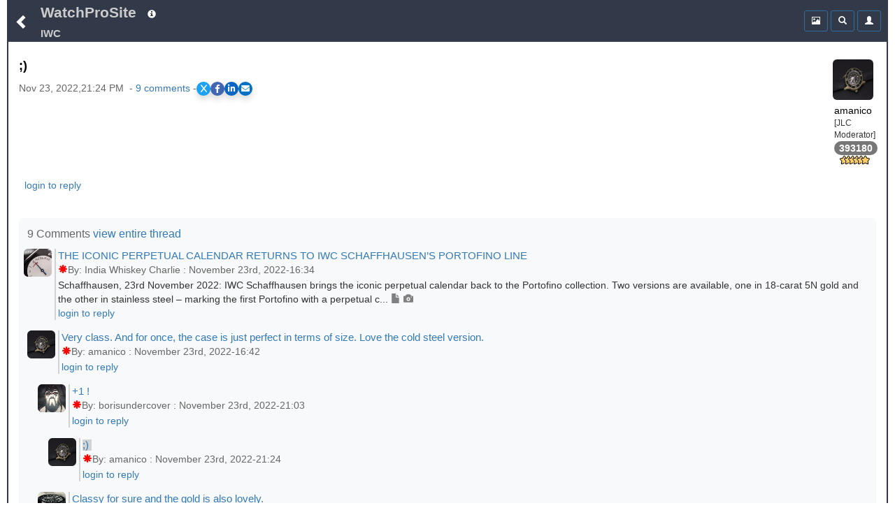

--- FILE ---
content_type: text/html;charset=UTF-8
request_url: https://www.watchprosite.com/iwc/-/727.1516501.14656246/
body_size: 9625
content:
<!DOCTYPE HTML> 
<html lang="en" data-c=x> 
<head>
	<link href="https://fonts.googleapis.com/icon?family=Material+Icons" rel="stylesheet">
	 <meta name="google-site-verification" content="google-site-verification=98VuzL0C9Q0yRv1c9XINVXQdfUSdC7sixaMY3n0mtz4" />
	<meta name="viewport" content="width=device-width, initial-scale=1" />
	 <meta http-equiv="Content-type" content="text/html; charset=utf-8" />
	
	<title> - ;) </title>
<meta name="description" content=";)">

<meta name="robots" content="index,nofollow,noodp">
<link rel="canonical" href="https://www.watchprosite.com/iwc/-/727.1516501.14656246/">




<meta property="og:site_name" content="WatchProSite - Wristwatch News, Reviews, &amp; Original Reports, Puristspro"/>
<meta property="og:title" content=" - ;) "/>
<meta property="og:url" content="https://www.watchprosite.com/iwc/-/727.1516501.14656246/" />

<!-- SINGLE og:image tag - remove duplicates -->
<!--- no og:image -->



<meta property="og:type" content="article"/>
<meta property="og:description" content="Watchprosite - ;)" />

<meta property="article:published_time" content="2022-11-23T21:24:13"/>
<meta property="article:datePublished" content="2022-11-23T21:24:13"/>
<meta property="article:author" content="http://facebook.com/PuristsWatchprosite/" />
<meta property="article:publisher" content="PuristsWatchprosite"/>
<meta property="article:section" content="PuristSPro" />

<meta name="ptime" content="2022-11-23T21:24:13" />
<meta name="utime" content="2022-11-23T21:24:13" />

<meta name="twitter:card" content="summary_large_image"/>
<meta name="twitter:site" content="@PuristSPro"/>
<meta name="twitter:creator" content="@PuristSPro"/>
<meta name="twitter:title" content=" - ;) " />


<!-- FIXED: Removed trailing space -->
<meta name="twitter:url" content="https://www.watchprosite.com/iwc/-/727.1516501.14656246/" />

<meta name="twitter:description" content=";)" />

<!-- Ensure only one twitter:image tag -->
<!-- ogimage2 -->


	<base href="/">
	<link rel="stylesheet" href="/bootstrap/css/bootstrap.min.css">
	<link rel="stylesheet" type="text/css" href="/?page=wf.css&amp;v=1.98.114&amp;bLoB_contenttype=text/css">
  	<script src="/javascript/jquery.min.js" onerror="alert('error loading https://www.watchprosite.com/javascript/jquery.min.js')"></script>
  	<script src="https://netdna.bootstrapcdn.com/twitter-bootstrap/2.0.4/js/bootstrap-dropdown.js" async ></script>
  	<script src="https://netdna.bootstrapcdn.com/twitter-bootstrap/2.0.4/js/bootstrap-modal.js" async ></script>

<script type="text/javascript" src="/?page=wf.imageLoader.lite.js&v=2.5&bLoB_contenttype=text/javascript" defer ></script>
<script type="text/javascript" src="/?page=wf.imageLoader.lite.form.js&v=0.98.9.1&bLoB_contenttype=text/javascript"></script>
<link rel="stylesheet" type="text/css" href="/?page=wf.imageLoader.lite.css&v=0.98.7&bLoB_contenttype=text/css">
  	

<meta name="google-site-verification" content="Xks5UteKrv-X7_ee-DuTUaBdiH88O07jCdPS5Pmv8j8" />


<!-- Google tag (gtag.js) -->
<script async src="https://www.googletagmanager.com/gtag/js?id=G-7J5L24MHXZ"></script>
<script>
  window.dataLayer = window.dataLayer || [];
  function gtag(){dataLayer.push(arguments);}
  gtag('js', new Date());

  gtag('config', 'G-7J5L24MHXZ');
</script>

<!-- Google tag (gtag.js) -->
<script async src="https://www.googletagmanager.com/gtag/js?id=G-7J5L24MHXZ"></script>
<script>
  window.dataLayer = window.dataLayer || [];
  function gtag(){dataLayer.push(arguments);}
  gtag('js', new Date());
  gtag('config', 'G-7J5L24MHXZ'); // Replace with your GA4 Measurement ID
</script>




</head>

<body>



	<div class="container-fluid"><div class="topMenu"><div class="leftComponents"><button type="button" class="backButton btn btn-primary btn-sm"  aria-expanded="false" onclick="goBack();">
            <span  id="menuToggle" class="glyphicon glyphicon-chevron-left" aria-hidden="true"></span>
          </button></div>
<div  class="topMenuTitle"><!--googleoff: snippet-->
<a id="topMenuHome" href="https://www.watchprosite.com/">WatchProSite</a>
	<button type="button" class="btw btn-primary btn-sm dropdown-toggle topMenuButton" data-toggle="dropdown"  aria-expanded="false" style="border:0px;">
         	<span class="glyphicon glyphicon-info-sign " aria-hidden="true" ></span>
         </button>
	<ul class="dropdown-menu dropdown-menu-left" role="menu">
		<li role="presentation"><a href="/page-wf.info/info-about/" rel="nofollow">About us</a></li>
		<li role="presentation"><a href="/page-wf.info/info-team/"  rel="nofollow">Moderator Team</a></li>
		<li role="presentation"><a href="/page-wf.info/info-conduct/"  rel="nofollow">Terms of conduct</a></li>
                <li role="presentation"><a href="/page-wf.info/info-privacy.policy/"  rel="nofollow">Privacy Policy</a></li>

		<li role="presentation"><a href="/page-wf.info/info-contact/"  rel="nofollow">Contact us</a></li>
		<li class="divider"></li>
		<li role="presentation"><a href="/page-wf.info/info-advertise/"  rel="nofollow">Sponsorship/Advertising</a></li>
	</ul>

 <br><a id="topMenuForum" href="/iwc/727/"><h1 class="subtitle">IWC
</h1>
</a>
<!--googleon: snippet-->
</div>   

<!--googleoff: all-->
      <div class="account">

<div class="btn-group" style="width:34px;">
 

	</div>

        <div class="btn-group">
          <button type="button" class="btn btn-primary btn-sm topMenuButton" aria-expanded="false" onclick="location.href='/?page=wf.forumpost&amp;img=img&amp;fi=727&amp;pi=14656246&amp;ti=1516501&amp;pzt=';">
            <span class="glyphicon glyphicon glyphicon-picture" aria-hidden="true"></span>
          </button>
        </div>

        <div class="btn-group">
          <button type="button" class="btn btn-primary btn-sm dropdown-toggle topMenuButton" data-toggle="dropdown"  aria-expanded="false">
            <span class="glyphicon glyphicon-search" aria-hidden="true"></span>
          </button>
          <ul id=searchDropDown class="dropdown-menu dropdown-menu-right" role="menu">
	   <form class="xform-inline" method="get" action="/">
	    <li>
		<div class="xform-group" xstyle="margin-left:5px; ">
			<span class=""><input type=checkbox name=searchAll > Search all forums &nbsp;<br>
<input type=checkbox name=threads > Only threads<br>
<input type=checkbox name=image > With images</span>

		</div>
	    </li>
            <li>
              <div class="xform-group" xstyle="margin-left:5px;">
                <input type=hidden name=page value="wf">
                <input type=hidden name=forumid value="727">
                <input type=hidden name=show value="">
                <input type=hidden name=qf value="ft">
                <input type="text" class="form-control" id="exampleInputName2" name="ft" value="" placeholder="Search text" style="">
              </div>
              <button type="submit" class="btn btn-default" xstyle="float:right;margin-right:5px;"><span class="glyphicon glyphicon-search" aria-hidden="true"></span></button>

            </li>
</form>
          </ul>
              


        </div>



        <div class="btn-group">

                     <button type="button" class="btn btn-primary btn-sm dropdown-toggle topMenuButton"  aria-expanded="false" onclick="location.href='/page-wf.account/'">
             <span id="accountNotify" class="glyphicon glyphicon-user" aria-hidden="true"></span>
          </button>  

        </div>

        <script type="text/javascript">
           $("#searchDropDown").click(function(e) {
              e.stopPropagation();
            });
         </script>

      </div>

     <!--googleon: all-->
   </div>
<div id=modalContainer></div>

<div id="forumPostPage" class="page forumPostPage  closed">

 









<div id="forumPostContent" >
<div class="avatar dropdown">
<div class="dropdown-toggle" data-toggle="dropdown" aria-expanded="false" role="listbox"><span id=postAvatar class="avatar"><img src="https://storage.googleapis.com/pubzapuscentral/watchprosite/home/404/square_thumbnail/home_8045541.jpg" alt="Avatar"  class="img-rounded"></span><br>
<span>amanico</span><br>[JLC Moderator]<br>
<span class="badge" style="color:white !important;">393180</span><br>
<img src=https://storage.googleapis.com/pubzapuscentral/watchprosite/images/star/star6.gif alt="6*">
<!tag blob="forumpost.visitstar">
<!tag blob="wf.user.rank">

</div>
<ul class="dropdown-menu dropdown-menu-right" role="menu">
  <li role="presentation"> <a href="#" onclick="ajaxPage('/page-wf.user.profile/i-2422/', ajaxModalShow);return false;"  rel="nofollow">Show profile</a></li>
  <li role="presentation"><a href="/page-wf/q-myposts/i-2422/"  rel="nofollow">Show other posts</a></li>
  <li role="presentation" hidden> <a href="#" onclick="ajaxPageUsingPost('page=wf.user.pm&i=2422', ajaxModalShow);return false;"  rel="nofollow">Send PM</a></li>
</ul>
</div>

<p>

<script>
    // Function to scroll to a specific section
    function scrollToSection(sectionId) {
        const section = document.getElementById(sectionId);
        section.scrollIntoView({
            behavior: 'smooth',
            block: 'start'
        });
    }
</script>
<h2 class="title" >;)</h2>
<div class="share-container"><div class="timestamp" >Nov 23, 2022,21:24 PM &nbsp;-&nbsp;<a href="#" onclick="scrollToSection('responses'); return false;">9&nbsp;comments</a> - </div><link rel="stylesheet" href="https://cdnjs.cloudflare.com/ajax/libs/font-awesome/6.0.0-beta3/css/all.min.css">
<style>
.share-container {
    display: flex;
    gap: 10px; /* Adjust the space between the share buttons and the other div */
    align-items: center; /* Vertically align both divs */
}

    /* General Styling for the share buttons */
    .share-buttons {
        display: flex;
        gap: 15px;
        #justify-content: center;
        #margin-top: 20px;
    }

    .share-buttons a {
        display: flex;
        align-items: center;
        justify-content: center;
        width: 20px;
        height: 20px;
        color: white;
        font-size: 12px;
        border-radius: 50%;
        transition: background-color 0.3s ease, transform 0.2s ease;
    }

    /* Styling for each platform */
    .share-x { background-color: #1DA1F2; }        /* X (formerly Twitter) */
    .share-facebook { background-color: #4267B2; } /* Facebook */
    .share-linkedin { background-color: #0A66C2; } /* LinkedIn */
    .share-email { background-color: #0072C6; }     /* Email */

    /* Hover effect to make the buttons more interactive */
    .share-buttons a:hover {
        transform: scale(1.1);
        filter: brightness(1.2);
    }

    /* Optional shadow for the buttons */
    .share-buttons a {
        box-shadow: 0 5px 10px rgba(0, 0, 0, 0.15);
    }
</style>

<div class="share-buttons">
    <!-- X (Twitter) Share Button -->
    <a href="#" id="share-x" class="share-x" target="_blank" aria-label="Share on X">
        <i class="fab fa-x-twitter">X</i>
    </a>

    <!-- Facebook Share Button -->
    <a href="#" id="share-facebook" class="share-facebook" target="_blank" aria-label="Share on Facebook">
        <i class="fab fa-facebook-f"></i>
    </a>

    <!-- LinkedIn Share Button -->
    <a href="#" id="share-linkedin" class="share-linkedin" target="_blank" aria-label="Share on LinkedIn">
        <i class="fab fa-linkedin-in"></i>
    </a>

    <!-- Email Share Button -->
    <a href="#" id="share-email" class="share-email" aria-label="Share via Email">
        <i class="fas fa-envelope"></i>
    </a>
</div>

<script>
    // Function to get clean URL without /0/ and ensure proper formatting
    function getCleanShareUrl() {
        var currentUrl = window.location.href;
        
        // Remove trailing /0/ for social sharing to ensure proper meta tags
        var cleanUrl = currentUrl.replace(/\/0\/$/, '/');
        
        // Ensure we have a properly formatted URL
        return cleanUrl.replace(/\/$/, ''); // Remove any trailing slash
    }

    // Capture share data
    var cleanUrl = getCleanShareUrl();
    var pageUrl = encodeURIComponent(cleanUrl);
    var pageTitle = encodeURIComponent(document.title);

    // Update the href for each social media platform dynamically
    document.getElementById('share-x').href = "https://x.com/intent/tweet?url=" + pageUrl + "&text=" + pageTitle;
    document.getElementById('share-facebook').href = "https://www.facebook.com/sharer/sharer.php?u=" + pageUrl;
    document.getElementById('share-linkedin').href = "https://www.linkedin.com/sharing/share-offsite/?url=" + pageUrl;

    // Email sharing with dynamic subject and body
    document.getElementById('share-email').addEventListener('click', function(event) {
        event.preventDefault();
        var subject = "Check this out: " + document.title;
        var body = "I thought you might find this interesting: " + cleanUrl;
        window.location.href = "mailto:?subject=" + encodeURIComponent(subject) + "&body=" + encodeURIComponent(body);
    });

    // Optional: Add click handlers to force new window for all social buttons
    document.querySelectorAll('.share-buttons a[target="_blank"]').forEach(function(link) {
        link.addEventListener('click', function(e) {
            // Let the default target="_blank" behavior handle opening
            // This ensures proper popup blocking avoidance
        });
    });
</script></div>&nbsp;


<a href="/?show=forumpostf&amp;fi=727&amp;pi=14656246&amp;ti=1516501&amp;s=0"></a>






<p style="font-size:16px;">

 

<p>



<div style="clear:both; padding-bottom: 0.25em;"></div>
<p>
</p>

<div style="clear:both; padding-bottom: 0.0em;"></div>





<div style="text-align:left;">

 



&nbsp;

<a href='https://www.watchprosite.com/page-wf.account/' rel='nofollow'>login to reply</a>


 
</div>



<div style="clear: both;padding-bottom:2px;"></div>
</div>


<style>
.related-content-wrapper {
    background-color: #f8f9fa !important;
    padding: 12px; /* Add some padding */
    border-radius: 6px; /* Rounded corners for a smoother look */
    margin-top: 15px; /* Space above the section */
}

.related-content-header {
    display: flex;
    justify-content: space-between; /* Space out the items */
    align-items: center; /* Vertically center the items */
    margin-bottom: 8px; /* Space between header and content */
}

.related-content-title {
    font-size: 12pt; /* Slightly smaller font */
    font-weight: normal; /* Normal weight to keep it subtle */
    color: #666; /* Lighter grey color */
}

.related-content {
    display: flex;
    flex-wrap: wrap; /* Allow wrapping to multiple lines */
    align-items: center; /* Align items vertically in the center */
    max-height: 40px; /* Limit to one line initially */
    overflow: hidden;
    transition: max-height 0.3s ease; 
    position: relative;
    padding-right: 20px; 
    text-align: left; 
}

.related-content.expanded {
    max-height: none;
}

.related-item {
    background-color: #6c757d;
    color: white;
    padding: 4px 8px;
    border-radius: 3px;
    font-size: 11pt;
    margin: 5px;
    line-height: 1.4;
    text-decoration: none;
    white-space: nowrap; 
    cursor: pointer;
}

.dropdown-icon {
    cursor: pointer;
    font-size: 16px; /* Larger font size for better visibility */
    color: #007aff; 
    background-color: #f0f0f0; /* Light background */
    padding: 2.5px; /* Increased padding for touch targets */
    border-radius: 50%; /* Circular shape */
    box-shadow: 0 2px 4px rgba(0, 0, 0, 0.2); /* Optional shadow */
    transition: background-color 0.3s ease, transform 0.3s ease;
    z-index: 10;
}
.dropdown-icon i {
   position: relative;
    top: 3px; /* Adjust this value as needed to move the icon down */

}
.dropdown-icon:hover {
    background-color: #e0e0e0; /* Slightly darker on hover */
    transform: scale(1.1); /* Small scale effect */
}
</style>




&nbsp;
<div  id="responses" class="related-content-wrapper">
    <div class="related-content-header">
        <div class="related-content-title">9 Comments
 <a href="/page-wf.forumpost/fi-727/ti-1516501/dv-true/wf.responses.open_bLoB_s-0/">view entire thread</a>&nbsp;

</div>
   </div>

<!-- moved to collection.js.real -->
<!--googleoff: snippet-->




<p><div class="response" style="margin-left: -5px;" >
 <div class="responseAvatar dropdown"> <div class="dropdown-toggle" data-toggle="dropdown" aria-expanded="false" role="listbox"><img src="https://storage.googleapis.com/pubzapuscentral/watchprosite/home/131/square_thumbnail/home_6789151.jpg" alt="Avatar"    class="img-rounded"></div>
<ul class="dropdown-menu dropdown-menu-left" role="menu">
  <li role="presentation"> <a href="#" onclick="ajaxPage('/page-wf.user.profile/i-2490/', ajaxModalShow);return false;" rel="nofollow">Show profile</a></li>
  <li role="presentation"><a href="/page-wf/q-myposts/i-2490/" rel="nofollow">Show other posts</a></li>
  <li role="presentation" hidden> <a href="#" onclick="ajaxPageUsingPost('page=wf.user.pm&amp;i=2490', ajaxModalShow);return false;" rel="nofollow">Send PM</a></li>
</ul>
</div>
<div class="responseRest" >
    <div>

<a id="gt_14655531" href="/iwc/the-iconic-perpetual-calendar-returns-to-iwc-schaffhausen-s-portofino-line/727.1516501.14655531/" style="" onclick="ajaxPage('https://www.watchprosite.com/page-wf.textOnly/postId-14655531/ti-1516501/',this.parentElement.getElementsByClassName('responseText')[0],'pageRequest','gt_14655531');return false;"><h3 class="responseTitle">THE ICONIC PERPETUAL CALENDAR RETURNS TO IWC SCHAFFHAUSEN’S PORTOFINO LINE</h3>&nbsp;


<div class="timestamp"><span class='glyphicon glyphicon-asterisk'></span>By:&nbsp;India Whiskey Charlie&nbsp;:&nbsp;November 23rd, 2022-16:34</div></a><div class="responseText" onClick="ajaxPage('https://www.watchprosite.com/page-wf.textOnly/postId-14655531/ti-1516501/',this);">Schaffhausen, 23rd November 2022: IWC Schaffhausen brings the iconic perpetual calendar back to the Portofino collection. Two versions are available, one in 18-carat 5N gold and the other in stainless steel – marking the first Portofino with a perpetual c...&nbsp;<span class='glyphicon glyphicon-file' style='font-family: Glyphicons Halflings!important;color: rgb(128, 128, 128)!important;' aria-hidden='true'></span>&nbsp;<span class='glyphicon glyphicon-camera' style='font-family: Glyphicons Halflings!important;color: rgb(128, 128, 128)!important;' aria-hidden='true'></span>
   </div>
   <div>

<a href='/page-wf.account/' rel='nofollow'>login to reply</a>



</div>
   
  </div>
 </div>
</div><div class="response" style="margin-left: 0px;" >
 <div class="responseAvatar dropdown"> <div class="dropdown-toggle" data-toggle="dropdown" aria-expanded="false" role="listbox"><img src="https://storage.googleapis.com/pubzapuscentral/watchprosite/home/404/square_thumbnail/home_8045541.jpg" alt="Avatar"    class="img-rounded"></div>
<ul class="dropdown-menu dropdown-menu-left" role="menu">
  <li role="presentation"> <a href="#" onclick="ajaxPage('/page-wf.user.profile/i-2422/', ajaxModalShow);return false;" rel="nofollow">Show profile</a></li>
  <li role="presentation"><a href="/page-wf/q-myposts/i-2422/" rel="nofollow">Show other posts</a></li>
  <li role="presentation" hidden> <a href="#" onclick="ajaxPageUsingPost('page=wf.user.pm&amp;i=2422', ajaxModalShow);return false;" rel="nofollow">Send PM</a></li>
</ul>
</div>
<div class="responseRest" >
    <div>

<a id="gt_14655541" href="/iwc/very-class-and-for-once-the-case-is-just-perfect-in-terms-of-size-love-the-cold-steel-version-/727.1516501.14655541/" style="" onclick="ajaxPage('https://www.watchprosite.com/page-wf.textOnly/postId-14655541/ti-1516501/',this.parentElement.getElementsByClassName('responseText')[0],'pageRequest','gt_14655541');return false;"><h3 class="responseTitle">Very class. And for once, the case is just perfect in terms of size. Love the cold steel version.</h3>&nbsp;


<div class="timestamp"><span class='glyphicon glyphicon-asterisk'></span>By:&nbsp;amanico&nbsp;:&nbsp;November 23rd, 2022-16:42</div></a><div class="responseText" onClick="ajaxPage('https://www.watchprosite.com/page-wf.textOnly/postId-14655541/ti-1516501/',this);"> 
   </div>
   <div>

<a href='/page-wf.account/' rel='nofollow'>login to reply</a>



</div>
   
  </div>
 </div>
</div><div class="response" style="margin-left: 15px;" >
 <div class="responseAvatar dropdown"> <div class="dropdown-toggle" data-toggle="dropdown" aria-expanded="false" role="listbox"><img src="https://storage.googleapis.com/pubzapuscentral/watchprosite/helpdesk/451/square_thumbnail/helpdesk_7377701.jpg" alt="Avatar"    class="img-rounded"></div>
<ul class="dropdown-menu dropdown-menu-left" role="menu">
  <li role="presentation"> <a href="#" onclick="ajaxPage('/page-wf.user.profile/i-400076/', ajaxModalShow);return false;" rel="nofollow">Show profile</a></li>
  <li role="presentation"><a href="/page-wf/q-myposts/i-400076/" rel="nofollow">Show other posts</a></li>
  <li role="presentation" hidden> <a href="#" onclick="ajaxPageUsingPost('page=wf.user.pm&amp;i=400076', ajaxModalShow);return false;" rel="nofollow">Send PM</a></li>
</ul>
</div>
<div class="responseRest" >
    <div>

<a id="gt_14656181" href="/iwc/-1--/727.1516501.14656181/" style="" onclick="ajaxPage('https://www.watchprosite.com/page-wf.textOnly/postId-14656181/ti-1516501/',this.parentElement.getElementsByClassName('responseText')[0],'pageRequest','gt_14656181');return false;"><h3 class="responseTitle">+1 ! </h3>&nbsp;


<div class="timestamp"><span class='glyphicon glyphicon-asterisk'></span>By:&nbsp;borisundercover&nbsp;:&nbsp;November 23rd, 2022-21:03</div></a><div class="responseText" onClick="ajaxPage('https://www.watchprosite.com/page-wf.textOnly/postId-14656181/ti-1516501/',this);"> 
   </div>
   <div>

<a href='/page-wf.account/' rel='nofollow'>login to reply</a>



</div>
   
  </div>
 </div>
</div><div class="response" style="margin-left: 30px;" >
 <div class="responseAvatar dropdown"> <div class="dropdown-toggle" data-toggle="dropdown" aria-expanded="false" role="listbox"><img src="https://storage.googleapis.com/pubzapuscentral/watchprosite/home/404/square_thumbnail/home_8045541.jpg" alt="Avatar"    class="img-rounded"></div>
<ul class="dropdown-menu dropdown-menu-left" role="menu">
  <li role="presentation"> <a href="#" onclick="ajaxPage('/page-wf.user.profile/i-2422/', ajaxModalShow);return false;" rel="nofollow">Show profile</a></li>
  <li role="presentation"><a href="/page-wf/q-myposts/i-2422/" rel="nofollow">Show other posts</a></li>
  <li role="presentation" hidden> <a href="#" onclick="ajaxPageUsingPost('page=wf.user.pm&amp;i=2422', ajaxModalShow);return false;" rel="nofollow">Send PM</a></li>
</ul>
</div>
<div class="responseRest" >
    <div>

<a id="gt_14656246" href="/iwc/-/727.1516501.14656246/" style="background-color:lightgrey;" onclick="ajaxPage('https://www.watchprosite.com/page-wf.textOnly/postId-14656246/ti-1516501/',this.parentElement.getElementsByClassName('responseText')[0],'pageRequest','gt_14656246');return false;"><h3 class="responseTitle">;)</h3>&nbsp;


<div class="timestamp"><span class='glyphicon glyphicon-asterisk'></span>By:&nbsp;amanico&nbsp;:&nbsp;November 23rd, 2022-21:24</div></a><div class="responseText" onClick="ajaxPage('https://www.watchprosite.com/page-wf.textOnly/postId-14656246/ti-1516501/',this);"> 
   </div>
   <div>

<a href='/page-wf.account/' rel='nofollow'>login to reply</a>



</div>
   
  </div>
 </div>
</div><div class="response" style="margin-left: 15px;" >
 <div class="responseAvatar dropdown"> <div class="dropdown-toggle" data-toggle="dropdown" aria-expanded="false" role="listbox"><img src="https://storage.googleapis.com/pubzapuscentral/watchprosite/home/467/square_thumbnail/home_6945216.jpg" alt="Avatar"    class="img-rounded"></div>
<ul class="dropdown-menu dropdown-menu-left" role="menu">
  <li role="presentation"> <a href="#" onclick="ajaxPage('/page-wf.user.profile/i-387206/', ajaxModalShow);return false;" rel="nofollow">Show profile</a></li>
  <li role="presentation"><a href="/page-wf/q-myposts/i-387206/" rel="nofollow">Show other posts</a></li>
  <li role="presentation" hidden> <a href="#" onclick="ajaxPageUsingPost('page=wf.user.pm&amp;i=387206', ajaxModalShow);return false;" rel="nofollow">Send PM</a></li>
</ul>
</div>
<div class="responseRest" >
    <div>

<a id="gt_14656396" href="/iwc/classy-for-sure-and-the-gold-is-also-lovely-/727.1516501.14656396/" style="" onclick="ajaxPage('https://www.watchprosite.com/page-wf.textOnly/postId-14656396/ti-1516501/',this.parentElement.getElementsByClassName('responseText')[0],'pageRequest','gt_14656396');return false;"><h3 class="responseTitle">Classy for sure and the gold is also lovely.</h3>&nbsp;


<div class="timestamp"><span class='glyphicon glyphicon-asterisk'></span>By:&nbsp;oyster case&nbsp;:&nbsp;November 23rd, 2022-22:23</div></a><div class="responseText" onClick="ajaxPage('https://www.watchprosite.com/page-wf.textOnly/postId-14656396/ti-1516501/',this);"> 
   </div>
   <div>

<a href='/page-wf.account/' rel='nofollow'>login to reply</a>



</div>
   
  </div>
 </div>
</div><div class="response" style="margin-left: 30px;" >
 <div class="responseAvatar dropdown"> <div class="dropdown-toggle" data-toggle="dropdown" aria-expanded="false" role="listbox"><img src="https://storage.googleapis.com/pubzapuscentral/watchprosite/home/404/square_thumbnail/home_8045541.jpg" alt="Avatar"    class="img-rounded"></div>
<ul class="dropdown-menu dropdown-menu-left" role="menu">
  <li role="presentation"> <a href="#" onclick="ajaxPage('/page-wf.user.profile/i-2422/', ajaxModalShow);return false;" rel="nofollow">Show profile</a></li>
  <li role="presentation"><a href="/page-wf/q-myposts/i-2422/" rel="nofollow">Show other posts</a></li>
  <li role="presentation" hidden> <a href="#" onclick="ajaxPageUsingPost('page=wf.user.pm&amp;i=2422', ajaxModalShow);return false;" rel="nofollow">Send PM</a></li>
</ul>
</div>
<div class="responseRest" >
    <div>

<a id="gt_14657301" href="/iwc/ye-yes-the-gold-is-great-looking-too-a-bit-more-vintage-looking-than-the-steel-/727.1516501.14657301/" style="" onclick="ajaxPage('https://www.watchprosite.com/page-wf.textOnly/postId-14657301/ti-1516501/',this.parentElement.getElementsByClassName('responseText')[0],'pageRequest','gt_14657301');return false;"><h3 class="responseTitle">Ye, yes, the gold is great looking too. A bit more vintage looking than the steel.</h3>&nbsp;


<div class="timestamp"><span class='glyphicon glyphicon-asterisk'></span>By:&nbsp;amanico&nbsp;:&nbsp;November 24th, 2022-07:39</div></a><div class="responseText" onClick="ajaxPage('https://www.watchprosite.com/page-wf.textOnly/postId-14657301/ti-1516501/',this);"> 
   </div>
   <div>

<a href='/page-wf.account/' rel='nofollow'>login to reply</a>



</div>
   
  </div>
 </div>
</div><div class="response" style="margin-left: 0px;" >
 <div class="responseAvatar dropdown"> <div class="dropdown-toggle" data-toggle="dropdown" aria-expanded="false" role="listbox"><img src="https://storage.googleapis.com/pubzapuscentral/watchprosite/patek/56/square_thumbnail/patek_image.1723256.jpg" alt="Avatar"    class="img-rounded"></div>
<ul class="dropdown-menu dropdown-menu-left" role="menu">
  <li role="presentation"> <a href="#" onclick="ajaxPage('/page-wf.user.profile/i-225956/', ajaxModalShow);return false;" rel="nofollow">Show profile</a></li>
  <li role="presentation"><a href="/page-wf/q-myposts/i-225956/" rel="nofollow">Show other posts</a></li>
  <li role="presentation" hidden> <a href="#" onclick="ajaxPageUsingPost('page=wf.user.pm&amp;i=225956', ajaxModalShow);return false;" rel="nofollow">Send PM</a></li>
</ul>
</div>
<div class="responseRest" >
    <div>

<a id="gt_14655561" href="/iwc/40-mm-is-great-minor-issue-the-straps-are-not-luxurious-enough-looking-and-not-my-taste-/727.1516501.14655561/" style="" onclick="ajaxPage('https://www.watchprosite.com/page-wf.textOnly/postId-14655561/ti-1516501/',this.parentElement.getElementsByClassName('responseText')[0],'pageRequest','gt_14655561');return false;"><h3 class="responseTitle">40 mm is great. Minor issue: the straps are not "luxurious" enough looking and not my taste.</h3>&nbsp;


<div class="timestamp"><span class='glyphicon glyphicon-asterisk'></span>By:&nbsp;COUNT DE MONET&nbsp;:&nbsp;November 23rd, 2022-16:48</div></a><div class="responseText" onClick="ajaxPage('https://www.watchprosite.com/page-wf.textOnly/postId-14655561/ti-1516501/',this);"> 
   </div>
   <div>

<a href='/page-wf.account/' rel='nofollow'>login to reply</a>



</div>
   
  </div>
 </div>
</div><div class="response" style="margin-left: 0px;" >
 <div class="responseAvatar dropdown"> <div class="dropdown-toggle" data-toggle="dropdown" aria-expanded="false" role="listbox"><span class="glyphicon glyphicon-user"></span> </div>
<ul class="dropdown-menu dropdown-menu-left" role="menu">
  <li role="presentation"> <a href="#" onclick="ajaxPage('/page-wf.user.profile/i-2782/', ajaxModalShow);return false;" rel="nofollow">Show profile</a></li>
  <li role="presentation"><a href="/page-wf/q-myposts/i-2782/" rel="nofollow">Show other posts</a></li>
  <li role="presentation" hidden> <a href="#" onclick="ajaxPageUsingPost('page=wf.user.pm&amp;i=2782', ajaxModalShow);return false;" rel="nofollow">Send PM</a></li>
</ul>
</div>
<div class="responseRest" >
    <div>

<a id="gt_14655591" href="/iwc/what-they-did--39-right-39-is-not-flipping-the-text-numbers-in-the-subdials--/727.1516501.14655591/" style="" onclick="ajaxPage('https://www.watchprosite.com/page-wf.textOnly/postId-14655591/ti-1516501/',this.parentElement.getElementsByClassName('responseText')[0],'pageRequest','gt_14655591');return false;"><h3 class="responseTitle">What they did &#39;right&#39; is not flipping the text/numbers in the subdials...</h3>&nbsp;


<div class="timestamp"><span class='glyphicon glyphicon-asterisk'></span>By:&nbsp;mdg&nbsp;:&nbsp;November 23rd, 2022-17:05</div></a><div class="responseText" onClick="ajaxPage('https://www.watchprosite.com/page-wf.textOnly/postId-14655591/ti-1516501/',this);">...what they did 'wrong' is flipping the numbers 5, 10, 15, etc. around the outer dial. Be consistent. Also not thrilled with the leap year window...kind of an afterthought. It's kind of sad that IWC boasts about a 40mm watch on the 'smaller side,' and  t...&nbsp;<span class='glyphicon glyphicon-file' style='font-family: Glyphicons Halflings!important;color: rgb(128, 128, 128)!important;' aria-hidden='true'></span>
   </div>
   <div>

<a href='/page-wf.account/' rel='nofollow'>login to reply</a>



</div>
   
  </div>
 </div>
</div><div class="response" style="margin-left: 0px;" >
 <div class="responseAvatar dropdown"> <div class="dropdown-toggle" data-toggle="dropdown" aria-expanded="false" role="listbox"><img src="https://storage.googleapis.com/pubzapuscentral/watchprosite/home/434/square_thumbnail/home_5828831.jpg" alt="Avatar"    class="img-rounded"></div>
<ul class="dropdown-menu dropdown-menu-left" role="menu">
  <li role="presentation"> <a href="#" onclick="ajaxPage('/page-wf.user.profile/i-228511/', ajaxModalShow);return false;" rel="nofollow">Show profile</a></li>
  <li role="presentation"><a href="/page-wf/q-myposts/i-228511/" rel="nofollow">Show other posts</a></li>
  <li role="presentation" hidden> <a href="#" onclick="ajaxPageUsingPost('page=wf.user.pm&amp;i=228511', ajaxModalShow);return false;" rel="nofollow">Send PM</a></li>
</ul>
</div>
<div class="responseRest" >
    <div>

<a id="gt_14656051" href="/iwc/it-looks-really-great-/727.1516501.14656051/" style="" onclick="ajaxPage('https://www.watchprosite.com/page-wf.textOnly/postId-14656051/ti-1516501/',this.parentElement.getElementsByClassName('responseText')[0],'pageRequest','gt_14656051');return false;"><h3 class="responseTitle">It looks really great!</h3>&nbsp;


<div class="timestamp"><span class='glyphicon glyphicon-asterisk'></span>By:&nbsp;J K&nbsp;:&nbsp;November 23rd, 2022-20:16</div></a><div class="responseText" onClick="ajaxPage('https://www.watchprosite.com/page-wf.textOnly/postId-14656051/ti-1516501/',this);"> 
   </div>
   <div>

<a href='/page-wf.account/' rel='nofollow'>login to reply</a>



</div>
   
  </div>
 </div>
</div><div class="response" style="margin-left: 0px;" >
 <div class="responseAvatar dropdown"> <div class="dropdown-toggle" data-toggle="dropdown" aria-expanded="false" role="listbox"><img src="https://storage.googleapis.com/pubzapuscentral/watchprosite/helpdesk/435/square_thumbnail/helpdesk_7396631.jpg" alt="Avatar"    class="img-rounded"></div>
<ul class="dropdown-menu dropdown-menu-left" role="menu">
  <li role="presentation"> <a href="#" onclick="ajaxPage('/page-wf.user.profile/i-250866/', ajaxModalShow);return false;" rel="nofollow">Show profile</a></li>
  <li role="presentation"><a href="/page-wf/q-myposts/i-250866/" rel="nofollow">Show other posts</a></li>
  <li role="presentation" hidden> <a href="#" onclick="ajaxPageUsingPost('page=wf.user.pm&amp;i=250866', ajaxModalShow);return false;" rel="nofollow">Send PM</a></li>
</ul>
</div>
<div class="responseRest" >
    <div>

<a id="gt_14657091" href="/iwc/so-who-here-would-prefer-/727.1516501.14657091/" style="" onclick="ajaxPage('https://www.watchprosite.com/page-wf.textOnly/postId-14657091/ti-1516501/',this.parentElement.getElementsByClassName('responseText')[0],'pageRequest','gt_14657091');return false;"><h3 class="responseTitle">So who here would prefer </h3>&nbsp;


<div class="timestamp"><span class='glyphicon glyphicon-asterisk'></span>By:&nbsp;Darron&nbsp;:&nbsp;November 24th, 2022-05:17</div></a><div class="responseText" onClick="ajaxPage('https://www.watchprosite.com/page-wf.textOnly/postId-14657091/ti-1516501/',this);">“Perpetual” on the dial but No leap year indicator… or neither? I guess leap year indicator on back is cleanest. 
   </div>
   <div>

<a href='/page-wf.account/' rel='nofollow'>login to reply</a>



</div>
   
  </div>
 </div>
</div><br>

<span style="display:inline-block;">

</span>
<span style="display:inline-block;float:right;">

</span>
<br><br>
<script type="text/javascript">

        // Check the URL for the 'scrollTo' parameter
        //const urlParams = new URLSearchParams(window.location.search);
        const sectionToScroll = ''; 
        console.log('sectionToScroll:'+ sectionToScroll)
        if (sectionToScroll) {
            const element = document.getElementById(sectionToScroll);
            if (element) {
                element.scrollIntoView({
                    behavior: 'smooth',
                    block: 'start'
                });
            }
        }

function scrollToUnread(divId){
        
       var x = document.getElementById("forumPostPage").querySelectorAll(".glyphicon-asterisk");  
 	if(x.length>0){
		x[0].scrollIntoView();
window.scrollBy(0,-130)
}
}
if(14656246==0){
	scrollToUnread();
}

      $(".responseText").click(function(e) {
              //e.preventDefault(); 
            });


      $(".responseText a").click(function(e) {
              e.stopPropogation();
            });
</script>

<!--googleon: snippet-->


</div>






</div>



<script  type="text/javascript" src="/?page=wf.jquery.waterfall&amp;version=0.9&amp;bLoB_contenttype=text/javascript" defer></script>



<script  type="text/javascript" src="/?page=wf.ajax.next.real&amp;version=2.1.16-&amp;bLoB_contenttype=text/javascript" defer></script>	
	

	


<div id=imageUploader style="display:none;">
		<div id=imageUploaderPop>
			<div id=imageUploaderHeader>
				<span id=cancelUploadButton class="imgButton" onclick="return ajaxFormPopupCancel();">Cancel</span>
				
						<span id=optionsButton class="imgButton" onclick="return imgOptions(this);">
							<!img src="https://storage.googleapis.com/pubzapuscentral/icons/twg/gear_48.png">
							<span>Options</span>
						</span>




						<div id=imgOptionsForm>
							<div id=imgOptionsFormInner>

								<div>
									<div>
										<input type="checkbox"  onchange="imgSignalWatermark(this.checked);" id="imgWatermark"   />
										Watermark images
									</div>
									<div>
										<input type=text id="imgWaterMarkText" maxlength="100" value=""  placeholder="Watermark text" onkeyup="if(this.value.length>0){document.getElementById('imgWatermark').checked=true;}else{document.getElementById('imgWatermark').checked=false;}" >
									</div>
									<div>
										<select id=imgWaterMarkColor onchange="document.getElementById('imgWaterMarkText').style.color=this.value; return false;">
											<option value="black" >Black
											<option value="white" >White
											<option value="darkred" >Red
											<option value="darkgreen" >Green
											<option value="darkblue" >Blue
											<option value="gray" selected>Gray
											<option value="lightgray" >Light Gray
										</select>
										<canvas id=imgWaterMark width=500 height=50></canvas>
									</div>
								</div>
								
								<div class=imgOptionsRadio>
								<span>Display images as:</span><div>
								 <input type=radio name=imgSize id=imgSizeRaw checked="checked"> large images <br>
								 <input type=radio name=imgSize id=imgSizeScaled > normal images <br>
								 <input type=radio name=imgSize id=imgSizePost > small images <br>
								 <input type=radio name=imgSize id=imgSizeThumb > thumbnail images
								 </div>
								</div>
								
								<div class=imgOptionsRadio>
								<span>Place caption text:</span>
<div> 
  <input type=radio name=imgCaptionPlacement id=imgCaptionAfter checked="checked" > after images<br>
  <input type=radio name=imgCaptionPlacement id=imgCaptionBefore    > before images
</div>
								</div>
								<div>
								<span class="imgButton imgOptionsClose" onclick="return imgOptions(this);">Done</span>
								</div>



							</div>
						</div>

<div id="imgPreviousSearch">
<input type=text id=imageSearchText placeholder="Search your posts">
<button onclick="ajaxPage('/?page=wf.imageSearch.do&ft='+document.getElementById('imageSearchText').value ,'imagePreviousContent');return false;">Search</button>
<span id=doneUploadButton class="imgButton" onclick="return ajaxPreviousPopupCancel();">Done</span>
</div>


				<span id=uploadButton class="imgButton notReadyToSend" onclick="event.stopPropagation();ajaxProccessImages(document.getElementById('MYForm'),'upload','*');return false;">Upload</span>

			</div>
<div id=imagePreviousContent class="imgDragBox dragLeave" onclick="previousImageSelect(event);return false;"></div>
			<div id=imageUploaderContent class="imgDragBox dragLeave" ondrop="filesDragDrop(event);" ondragenter="filesDragEnter(event);" ondragleave="filesDragLeave(event);" ondragover="allowDrop(event);">
				<div id="errorDisplay"></div>
			<!--	<button type=submit value="hide response" onclick="document.getElementById('results').className='results';return false;">hide response</button>
				<button type=submit value="show response" onclick="document.getElementById('results').className='resultsShow';return false;">show response</button> -->


				<form id=MYForm name="baseForm" method="post" action="#" ENCtype="multipart/form-data">

					<input type="file" id=fileControler accept="image/jpeg|image|gif|image/bmp" multiple="multiple" onchange="previewFiles(this)" style="display: none;">

					<input type="hidden" name="forumId" id="forumId" value="543">
					<input type="hidden" name="xxxmessageId" id="xxxmessageId" value="0">
					<input type="hidden" name="imgSi" id="imgSi" value="2">
					<input type="hidden" name="isAdmin" id="isAdmin" value="true">
					 <input type="hidden" name="action" id="action" value="">


					<div id=imgDragBox>

						<div id=uploadPreview>
							<div id=uploadPreviewDescription onclick="document.getElementById('fileControler').click();return false;">
								<span id=imageUploaderTitle>Image Uploader</span>
								<svg class="box__icon" xmlns="http://www.w3.org/2000/svg" width="50" height="43" viewBox="0 0 50 43">
					<path d="M48.4 26.5c-.9 0-1.7.7-1.7 1.7v11.6h-43.3v-11.6c0-.9-.7-1.7-1.7-1.7s-1.7.7-1.7 1.7v13.2c0 .9.7 1.7 1.7 1.7h46.7c.9 0 1.7-.7 1.7-1.7v-13.2c0-1-.7-1.7-1.7-1.7zm-24.5 6.1c.3.3.8.5 1.2.5.4 0 .9-.2 1.2-.5l10-11.6c.7-.7.7-1.7 0-2.4s-1.7-.7-2.4 0l-7.1 8.3v-25.3c0-.9-.7-1.7-1.7-1.7s-1.7.7-1.7 1.7v25.3l-7.1-8.3c-.7-.7-1.7-.7-2.4 0s-.7 1.7 0 2.4l10 11.6z"></path>
					</svg>
								<span id=imageUploaderInstructions>
									Click to pick or<br>drag images here
								</span>

							</div>
						</div>
					</div>
				</form>
				<div id=results class=results></div>
			</div>
		</div>
	</div>

<div id="footer">

<!tag blob=addthis.follow.orig>

<br>

<style>
.footer-support{
  font-size:13px;
}

.footer-support .pp-link{
  margin-left:6px;
  padding:1px 6px;
  border-radius:10px;
  border:1px solid #0070E0;
  color:#0070E0;
  font-weight:600;
  text-decoration:none;
  font-size:12px;
}

.footer-support .pp-link:hover{
  background:#0070E0;
  color:#fff;
}
</style>
<p class="footer-support">
  Support WPS:
  <a class="pp-link"
     href="https://www.paypal.com/donate/?hosted_button_id=LHN33GEWVFPT2">
    PayPal Donate
  </a>
</p>


<div style="font-size:11px;text-align:left;float:left;padding-top:3px;"></div>
<div style="font-size:11px;text-align:left;float:left;padding-top:3px;"></div><br>

<!-- Go to www.addthis.com/dashboard to customize your tools -->
<div class="addthis_responsive_sharing"></div>

<!-- Removed 0ct 2023 Go to www.addthis.com/dashboard to customize your tools -->
<!script type="text/javascript" src="https://s7.addthis.com/js/300/addthis_widget.js#pubid=puristspro" async="async"></script>


<a href="https://www.iubenda.com/privacy-policy/86962216" class="iubenda-white iubenda-embed " title="Privacy Policy">Privacy Policy</a> <script type="text/javascript">(function (w,d) {var loader = function () {var s = d.createElement("script"), tag = d.getElementsByTagName("script")[0]; s.src="https://cdn.iubenda.com/iubenda.js"; tag.parentNode.insertBefore(s,tag);}; if(w.addEventListener){w.addEventListener("load", loader, false);}else if(w.attachEvent){w.attachEvent("onload", loader);}else{w.onload = loader;}})(window, document);</script>


<a href="https://www.iubenda.com/privacy-policy/86962216/cookie-policy" class="iubenda-white iubenda-embed " title="Cookie Policy">Cookie Policy</a> <script type="text/javascript">(function (w,d) {var loader = function () {var s = d.createElement("script"), tag = d.getElementsByTagName("script")[0]; s.src="https://cdn.iubenda.com/iubenda.js"; tag.parentNode.insertBefore(s,tag);}; if(w.addEventListener){w.addEventListener("load", loader, false);}else if(w.attachEvent){w.attachEvent("onload", loader);}else{w.onload = loader;}})(window, document);</script>

<!script type="text/javascript" src="//embeds.iubenda.com/widgets/881edb1f-6db6-11ee-8bfc-5ad8d8c564c0.js"></script>
<p></p>
<p></p>
</div>
</div>
</body>
</html> 



